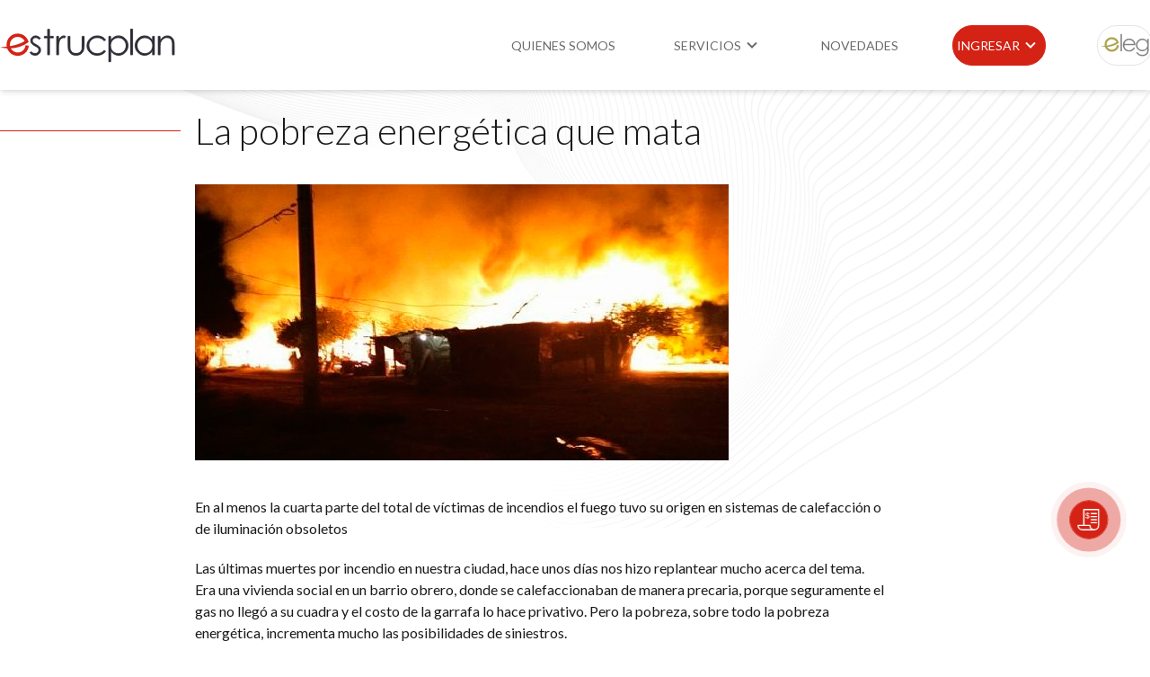

--- FILE ---
content_type: text/html; charset=UTF-8
request_url: https://estrucplan.com.ar/la-pobreza-energetica-que-mata/
body_size: 10335
content:
<!doctype html>
<html lang="es">

<head>
	
	 <!-- Google Tag Manager -->
	<script type="b1e5150496c6613baadb0d3f-text/javascript">(function(w,d,s,l,i){w[l]=w[l]||[];w[l].push({'gtm.start':
	new Date().getTime(),event:'gtm.js'});var f=d.getElementsByTagName(s)[0],
	j=d.createElement(s),dl=l!='dataLayer'?'&l='+l:'';j.async=true;j.src=
	'https://www.googletagmanager.com/gtm.js?id='+i+dl;f.parentNode.insertBefore(j,f);
	})(window,document,'script','dataLayer','GTM-NZJDHF2');</script>
	<!-- End Google Tag Manager -->
	
    <meta charset="UTF-8">
    <meta name="viewport" content="width=device-width, initial-scale=1.0">
    <link rel="stylesheet" href="https://estrucplan.com.ar/wp-content/themes/estrucplan/css/estrucplan.css?version=1.0.3">
    <link rel="stylesheet" href="https://estrucplan.com.ar/wp-content/themes/estrucplan/css/responsive.css?version=1.0.3">
    <link rel="stylesheet" href="https://unpkg.com/boxicons@2.1.4/css/boxicons.min.css">
    <link rel="preconnect" href="https://fonts.googleapis.com">
    <link rel="preconnect" href="https://fonts.gstatic.com" crossorigin>
    <link
      href="https://fonts.googleapis.com/css2?family=Lato:ital,wght@0,100;0,300;0,400;0,700;0,900;1,100;1,300;1,400;1,700;1,900&display=swap" rel="stylesheet">
    <script src="https://cdn.jsdelivr.net/npm/swiffy-slider@1.6.0/dist/js/swiffy-slider.min.js" crossorigin="anonymous" defer type="b1e5150496c6613baadb0d3f-text/javascript"></script>
    <link href="https://cdn.jsdelivr.net/npm/swiffy-slider@1.6.0/dist/css/swiffy-slider.min.css" rel="stylesheet" crossorigin="anonymous">

    <link rel="apple-touch-icon" sizes="180x180" href="/apple-touch-icon.png">
    <link rel="icon" type="image/png" sizes="32x32" href="/favicon-32x32.png">
    <link rel="icon" type="image/png" sizes="16x16" href="/favicon-16x16.png">
    <link rel="manifest" href="/site.webmanifest">
    <link rel="mask-icon" href="/safari-pinned-tab.svg" color="#d42215">
    <meta name="msapplication-TileColor" content="#d42215">
    <meta name="theme-color" content="#ffffff">

  <title>La pobreza energética que mata &#8211; Estrucplan</title>
<meta name='robots' content='max-image-preview:large' />
<style id='wp-img-auto-sizes-contain-inline-css' type='text/css'>
img:is([sizes=auto i],[sizes^="auto," i]){contain-intrinsic-size:3000px 1500px}
/*# sourceURL=wp-img-auto-sizes-contain-inline-css */
</style>
<style id='wp-block-library-inline-css' type='text/css'>
:root{--wp-block-synced-color:#7a00df;--wp-block-synced-color--rgb:122,0,223;--wp-bound-block-color:var(--wp-block-synced-color);--wp-editor-canvas-background:#ddd;--wp-admin-theme-color:#007cba;--wp-admin-theme-color--rgb:0,124,186;--wp-admin-theme-color-darker-10:#006ba1;--wp-admin-theme-color-darker-10--rgb:0,107,160.5;--wp-admin-theme-color-darker-20:#005a87;--wp-admin-theme-color-darker-20--rgb:0,90,135;--wp-admin-border-width-focus:2px}@media (min-resolution:192dpi){:root{--wp-admin-border-width-focus:1.5px}}.wp-element-button{cursor:pointer}:root .has-very-light-gray-background-color{background-color:#eee}:root .has-very-dark-gray-background-color{background-color:#313131}:root .has-very-light-gray-color{color:#eee}:root .has-very-dark-gray-color{color:#313131}:root .has-vivid-green-cyan-to-vivid-cyan-blue-gradient-background{background:linear-gradient(135deg,#00d084,#0693e3)}:root .has-purple-crush-gradient-background{background:linear-gradient(135deg,#34e2e4,#4721fb 50%,#ab1dfe)}:root .has-hazy-dawn-gradient-background{background:linear-gradient(135deg,#faaca8,#dad0ec)}:root .has-subdued-olive-gradient-background{background:linear-gradient(135deg,#fafae1,#67a671)}:root .has-atomic-cream-gradient-background{background:linear-gradient(135deg,#fdd79a,#004a59)}:root .has-nightshade-gradient-background{background:linear-gradient(135deg,#330968,#31cdcf)}:root .has-midnight-gradient-background{background:linear-gradient(135deg,#020381,#2874fc)}:root{--wp--preset--font-size--normal:16px;--wp--preset--font-size--huge:42px}.has-regular-font-size{font-size:1em}.has-larger-font-size{font-size:2.625em}.has-normal-font-size{font-size:var(--wp--preset--font-size--normal)}.has-huge-font-size{font-size:var(--wp--preset--font-size--huge)}.has-text-align-center{text-align:center}.has-text-align-left{text-align:left}.has-text-align-right{text-align:right}.has-fit-text{white-space:nowrap!important}#end-resizable-editor-section{display:none}.aligncenter{clear:both}.items-justified-left{justify-content:flex-start}.items-justified-center{justify-content:center}.items-justified-right{justify-content:flex-end}.items-justified-space-between{justify-content:space-between}.screen-reader-text{border:0;clip-path:inset(50%);height:1px;margin:-1px;overflow:hidden;padding:0;position:absolute;width:1px;word-wrap:normal!important}.screen-reader-text:focus{background-color:#ddd;clip-path:none;color:#444;display:block;font-size:1em;height:auto;left:5px;line-height:normal;padding:15px 23px 14px;text-decoration:none;top:5px;width:auto;z-index:100000}html :where(.has-border-color){border-style:solid}html :where([style*=border-top-color]){border-top-style:solid}html :where([style*=border-right-color]){border-right-style:solid}html :where([style*=border-bottom-color]){border-bottom-style:solid}html :where([style*=border-left-color]){border-left-style:solid}html :where([style*=border-width]){border-style:solid}html :where([style*=border-top-width]){border-top-style:solid}html :where([style*=border-right-width]){border-right-style:solid}html :where([style*=border-bottom-width]){border-bottom-style:solid}html :where([style*=border-left-width]){border-left-style:solid}html :where(img[class*=wp-image-]){height:auto;max-width:100%}:where(figure){margin:0 0 1em}html :where(.is-position-sticky){--wp-admin--admin-bar--position-offset:var(--wp-admin--admin-bar--height,0px)}@media screen and (max-width:600px){html :where(.is-position-sticky){--wp-admin--admin-bar--position-offset:0px}}

/*# sourceURL=wp-block-library-inline-css */
</style><style id='wp-block-paragraph-inline-css' type='text/css'>
.is-small-text{font-size:.875em}.is-regular-text{font-size:1em}.is-large-text{font-size:2.25em}.is-larger-text{font-size:3em}.has-drop-cap:not(:focus):first-letter{float:left;font-size:8.4em;font-style:normal;font-weight:100;line-height:.68;margin:.05em .1em 0 0;text-transform:uppercase}body.rtl .has-drop-cap:not(:focus):first-letter{float:none;margin-left:.1em}p.has-drop-cap.has-background{overflow:hidden}:root :where(p.has-background){padding:1.25em 2.375em}:where(p.has-text-color:not(.has-link-color)) a{color:inherit}p.has-text-align-left[style*="writing-mode:vertical-lr"],p.has-text-align-right[style*="writing-mode:vertical-rl"]{rotate:180deg}
/*# sourceURL=https://estrucplan.com.ar/wp-includes/blocks/paragraph/style.min.css */
</style>
<style id='wp-block-quote-inline-css' type='text/css'>
.wp-block-quote{box-sizing:border-box;overflow-wrap:break-word}.wp-block-quote.is-large:where(:not(.is-style-plain)),.wp-block-quote.is-style-large:where(:not(.is-style-plain)){margin-bottom:1em;padding:0 1em}.wp-block-quote.is-large:where(:not(.is-style-plain)) p,.wp-block-quote.is-style-large:where(:not(.is-style-plain)) p{font-size:1.5em;font-style:italic;line-height:1.6}.wp-block-quote.is-large:where(:not(.is-style-plain)) cite,.wp-block-quote.is-large:where(:not(.is-style-plain)) footer,.wp-block-quote.is-style-large:where(:not(.is-style-plain)) cite,.wp-block-quote.is-style-large:where(:not(.is-style-plain)) footer{font-size:1.125em;text-align:right}.wp-block-quote>cite{display:block}
/*# sourceURL=https://estrucplan.com.ar/wp-includes/blocks/quote/style.min.css */
</style>
<style id='global-styles-inline-css' type='text/css'>
:root{--wp--preset--aspect-ratio--square: 1;--wp--preset--aspect-ratio--4-3: 4/3;--wp--preset--aspect-ratio--3-4: 3/4;--wp--preset--aspect-ratio--3-2: 3/2;--wp--preset--aspect-ratio--2-3: 2/3;--wp--preset--aspect-ratio--16-9: 16/9;--wp--preset--aspect-ratio--9-16: 9/16;--wp--preset--color--black: #000000;--wp--preset--color--cyan-bluish-gray: #abb8c3;--wp--preset--color--white: #ffffff;--wp--preset--color--pale-pink: #f78da7;--wp--preset--color--vivid-red: #cf2e2e;--wp--preset--color--luminous-vivid-orange: #ff6900;--wp--preset--color--luminous-vivid-amber: #fcb900;--wp--preset--color--light-green-cyan: #7bdcb5;--wp--preset--color--vivid-green-cyan: #00d084;--wp--preset--color--pale-cyan-blue: #8ed1fc;--wp--preset--color--vivid-cyan-blue: #0693e3;--wp--preset--color--vivid-purple: #9b51e0;--wp--preset--gradient--vivid-cyan-blue-to-vivid-purple: linear-gradient(135deg,rgb(6,147,227) 0%,rgb(155,81,224) 100%);--wp--preset--gradient--light-green-cyan-to-vivid-green-cyan: linear-gradient(135deg,rgb(122,220,180) 0%,rgb(0,208,130) 100%);--wp--preset--gradient--luminous-vivid-amber-to-luminous-vivid-orange: linear-gradient(135deg,rgb(252,185,0) 0%,rgb(255,105,0) 100%);--wp--preset--gradient--luminous-vivid-orange-to-vivid-red: linear-gradient(135deg,rgb(255,105,0) 0%,rgb(207,46,46) 100%);--wp--preset--gradient--very-light-gray-to-cyan-bluish-gray: linear-gradient(135deg,rgb(238,238,238) 0%,rgb(169,184,195) 100%);--wp--preset--gradient--cool-to-warm-spectrum: linear-gradient(135deg,rgb(74,234,220) 0%,rgb(151,120,209) 20%,rgb(207,42,186) 40%,rgb(238,44,130) 60%,rgb(251,105,98) 80%,rgb(254,248,76) 100%);--wp--preset--gradient--blush-light-purple: linear-gradient(135deg,rgb(255,206,236) 0%,rgb(152,150,240) 100%);--wp--preset--gradient--blush-bordeaux: linear-gradient(135deg,rgb(254,205,165) 0%,rgb(254,45,45) 50%,rgb(107,0,62) 100%);--wp--preset--gradient--luminous-dusk: linear-gradient(135deg,rgb(255,203,112) 0%,rgb(199,81,192) 50%,rgb(65,88,208) 100%);--wp--preset--gradient--pale-ocean: linear-gradient(135deg,rgb(255,245,203) 0%,rgb(182,227,212) 50%,rgb(51,167,181) 100%);--wp--preset--gradient--electric-grass: linear-gradient(135deg,rgb(202,248,128) 0%,rgb(113,206,126) 100%);--wp--preset--gradient--midnight: linear-gradient(135deg,rgb(2,3,129) 0%,rgb(40,116,252) 100%);--wp--preset--font-size--small: 13px;--wp--preset--font-size--medium: 20px;--wp--preset--font-size--large: 36px;--wp--preset--font-size--x-large: 42px;--wp--preset--spacing--20: 0.44rem;--wp--preset--spacing--30: 0.67rem;--wp--preset--spacing--40: 1rem;--wp--preset--spacing--50: 1.5rem;--wp--preset--spacing--60: 2.25rem;--wp--preset--spacing--70: 3.38rem;--wp--preset--spacing--80: 5.06rem;--wp--preset--shadow--natural: 6px 6px 9px rgba(0, 0, 0, 0.2);--wp--preset--shadow--deep: 12px 12px 50px rgba(0, 0, 0, 0.4);--wp--preset--shadow--sharp: 6px 6px 0px rgba(0, 0, 0, 0.2);--wp--preset--shadow--outlined: 6px 6px 0px -3px rgb(255, 255, 255), 6px 6px rgb(0, 0, 0);--wp--preset--shadow--crisp: 6px 6px 0px rgb(0, 0, 0);}:where(.is-layout-flex){gap: 0.5em;}:where(.is-layout-grid){gap: 0.5em;}body .is-layout-flex{display: flex;}.is-layout-flex{flex-wrap: wrap;align-items: center;}.is-layout-flex > :is(*, div){margin: 0;}body .is-layout-grid{display: grid;}.is-layout-grid > :is(*, div){margin: 0;}:where(.wp-block-columns.is-layout-flex){gap: 2em;}:where(.wp-block-columns.is-layout-grid){gap: 2em;}:where(.wp-block-post-template.is-layout-flex){gap: 1.25em;}:where(.wp-block-post-template.is-layout-grid){gap: 1.25em;}.has-black-color{color: var(--wp--preset--color--black) !important;}.has-cyan-bluish-gray-color{color: var(--wp--preset--color--cyan-bluish-gray) !important;}.has-white-color{color: var(--wp--preset--color--white) !important;}.has-pale-pink-color{color: var(--wp--preset--color--pale-pink) !important;}.has-vivid-red-color{color: var(--wp--preset--color--vivid-red) !important;}.has-luminous-vivid-orange-color{color: var(--wp--preset--color--luminous-vivid-orange) !important;}.has-luminous-vivid-amber-color{color: var(--wp--preset--color--luminous-vivid-amber) !important;}.has-light-green-cyan-color{color: var(--wp--preset--color--light-green-cyan) !important;}.has-vivid-green-cyan-color{color: var(--wp--preset--color--vivid-green-cyan) !important;}.has-pale-cyan-blue-color{color: var(--wp--preset--color--pale-cyan-blue) !important;}.has-vivid-cyan-blue-color{color: var(--wp--preset--color--vivid-cyan-blue) !important;}.has-vivid-purple-color{color: var(--wp--preset--color--vivid-purple) !important;}.has-black-background-color{background-color: var(--wp--preset--color--black) !important;}.has-cyan-bluish-gray-background-color{background-color: var(--wp--preset--color--cyan-bluish-gray) !important;}.has-white-background-color{background-color: var(--wp--preset--color--white) !important;}.has-pale-pink-background-color{background-color: var(--wp--preset--color--pale-pink) !important;}.has-vivid-red-background-color{background-color: var(--wp--preset--color--vivid-red) !important;}.has-luminous-vivid-orange-background-color{background-color: var(--wp--preset--color--luminous-vivid-orange) !important;}.has-luminous-vivid-amber-background-color{background-color: var(--wp--preset--color--luminous-vivid-amber) !important;}.has-light-green-cyan-background-color{background-color: var(--wp--preset--color--light-green-cyan) !important;}.has-vivid-green-cyan-background-color{background-color: var(--wp--preset--color--vivid-green-cyan) !important;}.has-pale-cyan-blue-background-color{background-color: var(--wp--preset--color--pale-cyan-blue) !important;}.has-vivid-cyan-blue-background-color{background-color: var(--wp--preset--color--vivid-cyan-blue) !important;}.has-vivid-purple-background-color{background-color: var(--wp--preset--color--vivid-purple) !important;}.has-black-border-color{border-color: var(--wp--preset--color--black) !important;}.has-cyan-bluish-gray-border-color{border-color: var(--wp--preset--color--cyan-bluish-gray) !important;}.has-white-border-color{border-color: var(--wp--preset--color--white) !important;}.has-pale-pink-border-color{border-color: var(--wp--preset--color--pale-pink) !important;}.has-vivid-red-border-color{border-color: var(--wp--preset--color--vivid-red) !important;}.has-luminous-vivid-orange-border-color{border-color: var(--wp--preset--color--luminous-vivid-orange) !important;}.has-luminous-vivid-amber-border-color{border-color: var(--wp--preset--color--luminous-vivid-amber) !important;}.has-light-green-cyan-border-color{border-color: var(--wp--preset--color--light-green-cyan) !important;}.has-vivid-green-cyan-border-color{border-color: var(--wp--preset--color--vivid-green-cyan) !important;}.has-pale-cyan-blue-border-color{border-color: var(--wp--preset--color--pale-cyan-blue) !important;}.has-vivid-cyan-blue-border-color{border-color: var(--wp--preset--color--vivid-cyan-blue) !important;}.has-vivid-purple-border-color{border-color: var(--wp--preset--color--vivid-purple) !important;}.has-vivid-cyan-blue-to-vivid-purple-gradient-background{background: var(--wp--preset--gradient--vivid-cyan-blue-to-vivid-purple) !important;}.has-light-green-cyan-to-vivid-green-cyan-gradient-background{background: var(--wp--preset--gradient--light-green-cyan-to-vivid-green-cyan) !important;}.has-luminous-vivid-amber-to-luminous-vivid-orange-gradient-background{background: var(--wp--preset--gradient--luminous-vivid-amber-to-luminous-vivid-orange) !important;}.has-luminous-vivid-orange-to-vivid-red-gradient-background{background: var(--wp--preset--gradient--luminous-vivid-orange-to-vivid-red) !important;}.has-very-light-gray-to-cyan-bluish-gray-gradient-background{background: var(--wp--preset--gradient--very-light-gray-to-cyan-bluish-gray) !important;}.has-cool-to-warm-spectrum-gradient-background{background: var(--wp--preset--gradient--cool-to-warm-spectrum) !important;}.has-blush-light-purple-gradient-background{background: var(--wp--preset--gradient--blush-light-purple) !important;}.has-blush-bordeaux-gradient-background{background: var(--wp--preset--gradient--blush-bordeaux) !important;}.has-luminous-dusk-gradient-background{background: var(--wp--preset--gradient--luminous-dusk) !important;}.has-pale-ocean-gradient-background{background: var(--wp--preset--gradient--pale-ocean) !important;}.has-electric-grass-gradient-background{background: var(--wp--preset--gradient--electric-grass) !important;}.has-midnight-gradient-background{background: var(--wp--preset--gradient--midnight) !important;}.has-small-font-size{font-size: var(--wp--preset--font-size--small) !important;}.has-medium-font-size{font-size: var(--wp--preset--font-size--medium) !important;}.has-large-font-size{font-size: var(--wp--preset--font-size--large) !important;}.has-x-large-font-size{font-size: var(--wp--preset--font-size--x-large) !important;}
/*# sourceURL=global-styles-inline-css */
</style>

<style id='classic-theme-styles-inline-css' type='text/css'>
/*! This file is auto-generated */
.wp-block-button__link{color:#fff;background-color:#32373c;border-radius:9999px;box-shadow:none;text-decoration:none;padding:calc(.667em + 2px) calc(1.333em + 2px);font-size:1.125em}.wp-block-file__button{background:#32373c;color:#fff;text-decoration:none}
/*# sourceURL=/wp-includes/css/classic-themes.min.css */
</style>
<link rel='stylesheet' id='contact-form-7-css' href='https://estrucplan.com.ar/wp-content/plugins/contact-form-7/includes/css/styles.css' type='text/css' media='all' />
<link rel='stylesheet' id='wpcf7-redirect-script-frontend-css' href='https://estrucplan.com.ar/wp-content/plugins/wpcf7-redirect/build/assets/frontend-script.css' type='text/css' media='all' />
<script type="b1e5150496c6613baadb0d3f-text/javascript" src="https://estrucplan.com.ar/wp-includes/js/jquery/jquery.min.js" id="jquery-core-js"></script>
<script type="b1e5150496c6613baadb0d3f-text/javascript" src="https://estrucplan.com.ar/wp-includes/js/jquery/jquery-migrate.min.js" id="jquery-migrate-js"></script>

<link rel="canonical" href="https://estrucplan.com.ar/la-pobreza-energetica-que-mata/" />
<link rel="icon" href="https://estrucplan.com.ar/wp-content/uploads/2024/11/android-chrome-512x512-1-150x150.png" sizes="32x32" />
<link rel="icon" href="https://estrucplan.com.ar/wp-content/uploads/2024/11/android-chrome-512x512-1-300x300.png" sizes="192x192" />
<link rel="apple-touch-icon" href="https://estrucplan.com.ar/wp-content/uploads/2024/11/android-chrome-512x512-1-300x300.png" />
<meta name="msapplication-TileImage" content="https://estrucplan.com.ar/wp-content/uploads/2024/11/android-chrome-512x512-1-300x300.png" />
		<style type="text/css" id="wp-custom-css">
			.admin-bar #header {
  top: 32px;
}
.eml-link {
  display: flex;
  align-items: center;
  gap: 5px;
  margin-top: 5px;
}
.eml-link i {
  padding-top: 3px;
}
@media (max-width: 767px) {
.eml-link {
  width: fit-content;
  margin-left: auto;
  margin-right: auto;
}
}
.pagina-capacitacion-manejo-puente-grua .wp-block-list li,
.pagina-capacitacion-manejo-de-autoelevadores .wp-block-list li {
  margin-block: 9px;
}
.icoeleg .menu-link::before {
  content: "";
  width: 33px;
  height: 20px;
  background: url(https://estrucplan.com.ar/wp-content/themes/estrucplan/img/logo-eleg.png) center no-repeat;
  display: inline-block;
	background-size:contain;
	margin-left:-3px;
	border-radius:3px;
	margin-right:4px;
}
.icoestrucplan.menu-item.menu-item-type-custom.menu-item-object-custom a {
  justify-content: start;
}

.icoestrucplan .menu-link::before {
  content: "";
  width: 33px;
  height: 20px;
  background: url(https://estrucplan.com.ar/favicon-32x32.png) center no-repeat;
  display: inline-block;
	background-size:contain;
	margin-left:-3px;
	border-radius:3px;
	margin-right:4px;
	background-position: left center
}
.icoeleg.menu-item.menu-item-type-custom.menu-item-object-custom a {
  justify-content: start;
}		</style>
		
</head>

<body class="wp-singular post-template-default single single-post postid-47306 single-format-standard wp-theme-estrucplan pagina-la-pobreza-energetica-que-mata">
	
	<!-- Google Tag Manager (noscript) -->
	<noscript><iframe src="https://www.googletagmanager.com/ns.html?id=GTM-NZJDHF2"
	height="0" width="0" style="display:none;visibility:hidden"></iframe></noscript>
	<!-- End Google Tag Manager (noscript) -->

<a href="https://estrucplan.com.ar/presupuesto/" class="btn-pulsar">
  <div class="btn-pulsar-circles">
    <div class="icon-presupuesto">
      <img src="https://estrucplan.com.ar/wp-content/themes/estrucplan/img/icon-presupuesto.svg" alt="presupuesto">
    </div>
    <div class="circle-1"></div>
    <div class="circle-2"></div>
    <div class="circle-3"></div>
  </div>
  <div class="btn-pulsar-info">
    <span class="txt-1">Solicitar presupuesto</span>
  </div>
</a>

<header class="header" id="header">
    <nav class="navbar">
      <div class="navbar-inner">
        <a href="/" class="brand"><img src="https://estrucplan.com.ar/wp-content/themes/estrucplan/img/logo-estrucplan.svg" alt="logo-estrucplan"></a>
        <div class="burger" id="burger">
          <span class="burger-line"></span>
          <span class="burger-line"></span>
          <span class="burger-line"></span>
        </div>
      </div>

      <div id="menu" class="navbar-block"><ul id="menu-menu-principal" class="menu"><li class="menu-item menu-item-type-post_type menu-item-object-page menu-item"><a href="https://estrucplan.com.ar/quienes-somos/" class="menu-link">Quienes somos</a></li>
<li class="menu-item menu-item-type-custom menu-item-object-custom menu-item-has-children menu-item dropdown"><span href="#" class="menu-link dropdown-toggle">Servicios <i class="bx bx-chevron-down"></i></span>
<div class="dropdown-content"><div class="dropdown-column"><div class="dropdown-group"><ul class="dropdown-items">
	<li class="menu-item menu-item-type-post_type menu-item-object-page menu-item"><a href="https://estrucplan.com.ar/servicio-de-higiene-y-seguridad-en-el-trabajo/" class="menu-link">Higiene y Seguridad</a></li>
	<li class="menu-item menu-item-type-post_type menu-item-object-page menu-item"><a href="https://estrucplan.com.ar/servicio-de-asesoramiento-de-gestion-ambiental/" class="menu-link">Medio Ambiente</a></li>
	<li class="menu-item menu-item-type-custom menu-item-object-custom menu-item"><a href="https://eleg.app/" class="menu-link">Legislación</a></li>
</ul></div></div></div>
</li>
<li class="menu-item menu-item-type-post_type menu-item-object-page menu-item"><a href="https://estrucplan.com.ar/blog/" class="menu-link">Novedades</a></li>
<li class="lead red menu-item menu-item-type-custom menu-item-object-custom menu-item-has-children menu-item dropdown"><span href="#" class="menu-link dropdown-toggle">Ingresar <i class="bx bx-chevron-down"></i></span>
<div class="dropdown-content"><div class="dropdown-column"><div class="dropdown-group"><ul class="dropdown-items">
	<li class="icoestrucplan menu-item menu-item-type-custom menu-item-object-custom menu-item"><a href="https://clientes.estrucplan.com.ar/" target="_blank" class="menu-link">Portal de Clientes</a></li>
	<li class="icoeleg menu-item menu-item-type-custom menu-item-object-custom menu-item"><a href="https://search.eleg.app/" target="_blank" class="menu-link">Buscador de Legislación</a></li>
	<li class="icoeleg menu-item menu-item-type-custom menu-item-object-custom menu-item"><a href="https://eleg.com.ar/" target="_blank" class="menu-link">Matriz Premium</a></li>
</ul></div></div></div>
</li>
<li class="lead eleg-top-btn menu-item menu-item-type-custom menu-item-object-custom menu-item"><a href="https://eleg.app/" class="menu-link">eleg</a></li>
</ul></div>
    </nav>
  </header>

<style>
    .article-grid {
        grid-template-columns: 1fr;
    }
    .article-content article {
        max-width: 767px;
        margin-left: auto;
        margin-right: auto;
    }
</style>

    <section class="section-article">
        <div class="container">
            <div class="article-grid">
                <div class="article-content">
                    <article class="entry post-47306 post type-post status-publish format-standard has-post-thumbnail hentry category-articulos category-prevencion-contra-incendios tag-incendio"  role="article" id="post-47306">

    <h1 class="title">La pobreza energética que mata</h1>
    
    <img width="594" height="307" src="https://estrucplan.com.ar/wp-content/uploads/2019/02/Incendio.jpg" class="attachment-large size-large wp-post-image" alt="" decoding="async" fetchpriority="high" srcset="https://estrucplan.com.ar/wp-content/uploads/2019/02/Incendio.jpg 594w, https://estrucplan.com.ar/wp-content/uploads/2019/02/Incendio-300x155.jpg 300w" sizes="(max-width: 594px) 100vw, 594px" />    
    <div>
    
<p>En al menos la
cuarta parte del total de víctimas de incendios el fuego tuvo su origen en
sistemas de calefacción o de iluminación obsoletos</p>



<p>Las últimas
muertes por incendio en nuestra ciudad, hace unos días nos hizo replantear
mucho acerca del tema. Era una vivienda social en un barrio obrero, donde se calefaccionaban
de manera precaria, porque seguramente el gas no llegó a su cuadra y el costo
de la garrafa lo hace privativo. Pero la pobreza, sobre todo la pobreza
energética, incrementa mucho las posibilidades de siniestros.</p>



<p>Según
estadísticas propias al día de hoy, de cada ocho víctimas en incendios, seis
pueden atribuirse a causas relacionadas con la pobreza energética (a falta de
una estadística oficial).</p>



<p>Aproximadamente,
en la mitad de los casos con muertos no se conocen las causas del incendio. En
los que sí se sabe cómo empezaron, casi la mitad se originó en aparatos
productores de calor: braseros, estufas o chimeneas. Las fallas del sistema
eléctrico, los fumadores aportarían juntos y por ese orden un porcentaje
similar, y cocinar, las fugas de gas no sumarían una decena de casos en total. También
se reconoce que “la relación entre la temperatura registrada en los distintos
meses del año y el número de víctimas mantiene cierta proporcionalidad. Los meses
de junio y julio están siempre entre los que computaban un mayor número de
fallecidos, seguidos, dependiendo de las temperaturas soportadas, pero también
se notan algunos casos aislados en otros meses del año por utilización de velas
como iluminación”. Si en al menos la cuarta parte del total de víctimas de
incendios el fuego tuvo su origen en sistemas de calefacción en cierta manera
obsoletos, parece clara esa “cierta proporcionalidad”.</p>



<p>Es cierto que la
gente se muere en general más en los meses fríos. El informe. Según el INDEC el
11% de los hogares (casi 5 millones de personas) se declaraba incapaz de
mantener su vivienda a una temperatura adecuada en los meses de invierno (es
decir, para decirlo llanamente, pasan frío en casa). El 8% de las familias declaraba
tener retrasos en el pago de las facturas de la vivienda incluyendo las de
energía doméstica. Estos son datos de 2016, pero no parece que la economía haya
conseguido variarlos sustancialmente desde entonces. </p>



<p>Los hogares con
menos recursos monetarios tienen una mayor probabilidad de estar en pobreza
energética, y sin duda tener bajos ingresos es un factor importante de
vulnerabilidad, pero esto no implica que unidades familiares con ingresos
medios o por encima de la media no experimenten condiciones asociadas a la
pobreza energética. En los últimos años, nos encontramos que ya no solo hay
incendios en casillas precarias de asentamientos, sino en viviendas normales,
en las que llegan a tener que hacer fuego para calentarse. En zonas como en las
que nos criamos, muchos de nosotros, barrios obreros pero no marginales, entras
en casas y ves que cocinan con leña, o que tienen la instalación eléctrica deficiente
y sin la protección adecuada, o que les han cortado la luz y no lo cuentan por
vergüenza.</p>



<p>La respuesta
oficial debería ser «prevención”, pero no es esa. Desde nuestra
institución se establecieron hace un par de años campañas de prevención en las
redes sociales: “Recomendamos varias medidas preventivas como no fumar en la
vivienda, no sobrecargar los enchufes, desconectar los aparatos eléctricos
después de usarlos, no dejar encendedores y fósforos cerca de los niños, donde
colocar velas ante cortes de energía, etc. </p>



<p>Vemos que desde el poder político el tema de prevención de incendios no atrae votos: “En general, todas las administraciones, incluso las más progresistas, no están haciendo nada en este tema. Parece que las cosas se hacen en función del gasto, no del problema. “Hablarle de prevención de incendios a alguien que se muere de frio es como hablarle de alimentación saludable a quien se muere de hambre”.</p>



<blockquote class="wp-block-quote is-layout-flow wp-block-quote-is-layout-flow"><p><strong><em>Ofic. Aux. Ing. Eduardo Javier Granda<br>Soc. Cuerpo Bomberos Voluntarios Pilar (B)<br>Especialista Certificado CEPI (NFPA)</em></strong></p></blockquote>

    </div>

</article>                    <div class="post-navigation">
                        <div class="previous-post">
                            <a href="https://estrucplan.com.ar/si-hay-un-incendio-falla-siempre-la-legislacion/" rel="prev">← Artículo Anterior</a>                        </div>
                        <div class="next-post">
                            <a href="https://estrucplan.com.ar/cuenca-matanza-riachuelo-medicion-del-estado-del-agua-superficial-y-subterranea-analisis-e-interpretacion-de-los-resultados-parte-8/" rel="next">Artículo Siguiente →</a>                        </div>
                    </div>
                    <div class="post-tags"><div class="post-tags-title">Etiquetas</div><ul class="post-tags-list"><li><a href="https://estrucplan.com.ar/tag/incendio/" rel="tag">incendio</a></li></ul></div>                </div>
            </div>
        </div>
    </section>
    
<footer class="site-footer">
    <div class="container">
      <section class="section-footer">
        <div class="column-1">
          <img class="brand-footer" src="https://estrucplan.com.ar/wp-content/themes/estrucplan/img/logo-estrucplan-white.svg" alt="">
          <ul class="social-networks">
            <li>
              <a href="https://www.linkedin.com/company/estrucplan-consultora-s-a-?irgwc=1" target="_blank" rel="nofollow"><i class='bx bxl-linkedin-square'></i></a>
            </li>
            <li>
              <a href="https://youtu.be/PsqrAzl-gWw" target="_blank" rel="nofollow"><i class='bx bxl-youtube' ></i></a>
            </li>
          </ul>
          <div class="legals">
            <a href="http://qr.afip.gob.ar/?qr=BWtPePpWrzkezj9gXzKHTA,," target="_F960AFIPInfo" rel="noopener"><img src="https://estrucplan.com.ar/wp-content/themes/estrucplan/img/datafiscal.png" alt=""></a>
          </div>
        </div>
        <div class="column-2">
          <h4 class="footer-title">Contacto</h4>
          <p class="footer-txt">
            <span>
              Tel. +54 9 (011) 4627-4383 <br>
            </span>
            <span class="eml-link">
              <i class="bx bxs-envelope"></i><span> <a href="/cdn-cgi/l/email-protection" class="__cf_email__" data-cfemail="adc4c3cbc2edc8ded9dfd8ceddc1ccc383cec2c083ccdf">[email&#160;protected]</a></span>
            </span>
          </p>
        </div>
        <div class="column-3">
          <h4 class="footer-title">Certificaciones</h4>
          <ul class="footer-list">
            <li>
              <a href="/politica-de-la-calidad_2021.pdf" target="_blank" rel="nofollow">Política de la Calidad</a>
            </li>
            <li>
              <a target="_blank" rel="nofollow" href="/Certificado-2025.pdf">ISO 9001</a>
            </li>
          </ul>
          <p class="mt-1rem">
            <img src="https://estrucplan.com.ar/wp-content/themes/estrucplan/img/certificacion-iso.png?version=1.0.4" alt="">
          </p>
        </div>
      </section>
    </div>
    <a class="poweredby" href="https://wearesquad.co/" target="_blank" rel="nofollow"><img src="https://estrucplan.com.ar/wp-content/themes/estrucplan/img/powered-by-squad.svg" alt=""></a>
  </footer>
  <a href="#" class="back-to-top"></a>


  <script data-cfasync="false" src="/cdn-cgi/scripts/5c5dd728/cloudflare-static/email-decode.min.js"></script><script type="b1e5150496c6613baadb0d3f-text/javascript">
    // Toggle to show and hide navbar menu
    const navbarMenu = document.getElementById("menu");
    const burgerMenu = document.getElementById("burger");

    burgerMenu.addEventListener("click", () => {
      navbarMenu.classList.toggle("is-active");
      burgerMenu.classList.toggle("is-active");
    });

    // Toggle to show and hide dropdown menu
    const dropdown = document.querySelectorAll(".dropdown");

    dropdown.forEach((item) => {
      const dropdownToggle = item.querySelector(".dropdown-toggle");

      dropdownToggle.addEventListener("click", () => {
        const dropdownShow = document.querySelector(".dropdown-show");
        toggleDropdownItem(item);

        // Remove 'dropdown-show' class from other dropdown
        if (dropdownShow && dropdownShow != item) {
          toggleDropdownItem(dropdownShow);
        }
      });
    });

    // Function to display the dropdown menu
    const toggleDropdownItem = (item) => {
      const dropdownContent = item.querySelector(".dropdown-content");

      // Remove other dropdown that have 'dropdown-show' class
      if (item.classList.contains("dropdown-show")) {
        dropdownContent.removeAttribute("style");
        item.classList.remove("dropdown-show");
      } else {
        // Added max-height on active 'dropdown-show' class
        dropdownContent.style.height = dropdownContent.scrollHeight + "px";
        item.classList.add("dropdown-show");
      }
    };

    // Fixed dropdown menu on window resizing
    window.addEventListener("resize", () => {
      if (window.innerWidth > 992) {
        document.querySelectorAll(".dropdown-content").forEach((item) => {
          item.removeAttribute("style");
        });
        dropdown.forEach((item) => {
          item.classList.remove("dropdown-show");
        });
      }
    });

    // Fixed navbar menu on window resizing
    window.addEventListener("resize", () => {
      if (window.innerWidth > 992) {
        if (navbarMenu.classList.contains("is-active")) {
          navbarMenu.classList.remove("is-active");
          burgerMenu.classList.remove("is-active");
        }
      }
    });

  </script>

  
  <script type="speculationrules">
{"prefetch":[{"source":"document","where":{"and":[{"href_matches":"/*"},{"not":{"href_matches":["/wp-*.php","/wp-admin/*","/wp-content/uploads/*","/wp-content/*","/wp-content/plugins/*","/wp-content/themes/estrucplan/*","/*\\?(.+)"]}},{"not":{"selector_matches":"a[rel~=\"nofollow\"]"}},{"not":{"selector_matches":".no-prefetch, .no-prefetch a"}}]},"eagerness":"conservative"}]}
</script>
<script type="b1e5150496c6613baadb0d3f-text/javascript" src="https://estrucplan.com.ar/wp-content/plugins/all-in-one-wp-security-and-firewall/js/remove-weak-pw.js" id="remove-weak-pw-js"></script>
<script type="b1e5150496c6613baadb0d3f-text/javascript" src="https://estrucplan.com.ar/wp-includes/js/dist/hooks.min.js" id="wp-hooks-js"></script>
<script type="b1e5150496c6613baadb0d3f-text/javascript" src="https://estrucplan.com.ar/wp-includes/js/dist/i18n.min.js" id="wp-i18n-js"></script>
<script type="b1e5150496c6613baadb0d3f-text/javascript" id="wp-i18n-js-after">
/* <![CDATA[ */
wp.i18n.setLocaleData( { 'text direction\u0004ltr': [ 'ltr' ] } );
//# sourceURL=wp-i18n-js-after
/* ]]> */
</script>
<script type="b1e5150496c6613baadb0d3f-text/javascript" src="https://estrucplan.com.ar/wp-content/plugins/contact-form-7/includes/swv/js/index.js" id="swv-js"></script>
<script type="b1e5150496c6613baadb0d3f-text/javascript" id="contact-form-7-js-translations">
/* <![CDATA[ */
( function( domain, translations ) {
	var localeData = translations.locale_data[ domain ] || translations.locale_data.messages;
	localeData[""].domain = domain;
	wp.i18n.setLocaleData( localeData, domain );
} )( "contact-form-7", {"translation-revision-date":"2025-12-01 15:45:40+0000","generator":"GlotPress\/4.0.3","domain":"messages","locale_data":{"messages":{"":{"domain":"messages","plural-forms":"nplurals=2; plural=n != 1;","lang":"es"},"This contact form is placed in the wrong place.":["Este formulario de contacto est\u00e1 situado en el lugar incorrecto."],"Error:":["Error:"]}},"comment":{"reference":"includes\/js\/index.js"}} );
//# sourceURL=contact-form-7-js-translations
/* ]]> */
</script>
<script type="b1e5150496c6613baadb0d3f-text/javascript" id="contact-form-7-js-before">
/* <![CDATA[ */
var wpcf7 = {
    "api": {
        "root": "https:\/\/estrucplan.com.ar\/wp-json\/",
        "namespace": "contact-form-7\/v1"
    }
};
//# sourceURL=contact-form-7-js-before
/* ]]> */
</script>
<script type="b1e5150496c6613baadb0d3f-text/javascript" src="https://estrucplan.com.ar/wp-content/plugins/contact-form-7/includes/js/index.js" id="contact-form-7-js"></script>
<script type="b1e5150496c6613baadb0d3f-text/javascript" id="wpcf7-redirect-script-js-extra">
/* <![CDATA[ */
var wpcf7r = {"ajax_url":"https://estrucplan.com.ar/wp-admin/admin-ajax.php"};
//# sourceURL=wpcf7-redirect-script-js-extra
/* ]]> */
</script>
<script type="b1e5150496c6613baadb0d3f-text/javascript" src="https://estrucplan.com.ar/wp-content/plugins/wpcf7-redirect/build/assets/frontend-script.js" id="wpcf7-redirect-script-js"></script>

<script src="/cdn-cgi/scripts/7d0fa10a/cloudflare-static/rocket-loader.min.js" data-cf-settings="b1e5150496c6613baadb0d3f-|49" defer></script><script defer src="https://static.cloudflareinsights.com/beacon.min.js/vcd15cbe7772f49c399c6a5babf22c1241717689176015" integrity="sha512-ZpsOmlRQV6y907TI0dKBHq9Md29nnaEIPlkf84rnaERnq6zvWvPUqr2ft8M1aS28oN72PdrCzSjY4U6VaAw1EQ==" data-cf-beacon='{"version":"2024.11.0","token":"99644dfa41304883b3796619bb697fae","r":1,"server_timing":{"name":{"cfCacheStatus":true,"cfEdge":true,"cfExtPri":true,"cfL4":true,"cfOrigin":true,"cfSpeedBrain":true},"location_startswith":null}}' crossorigin="anonymous"></script>
</body>

</html>